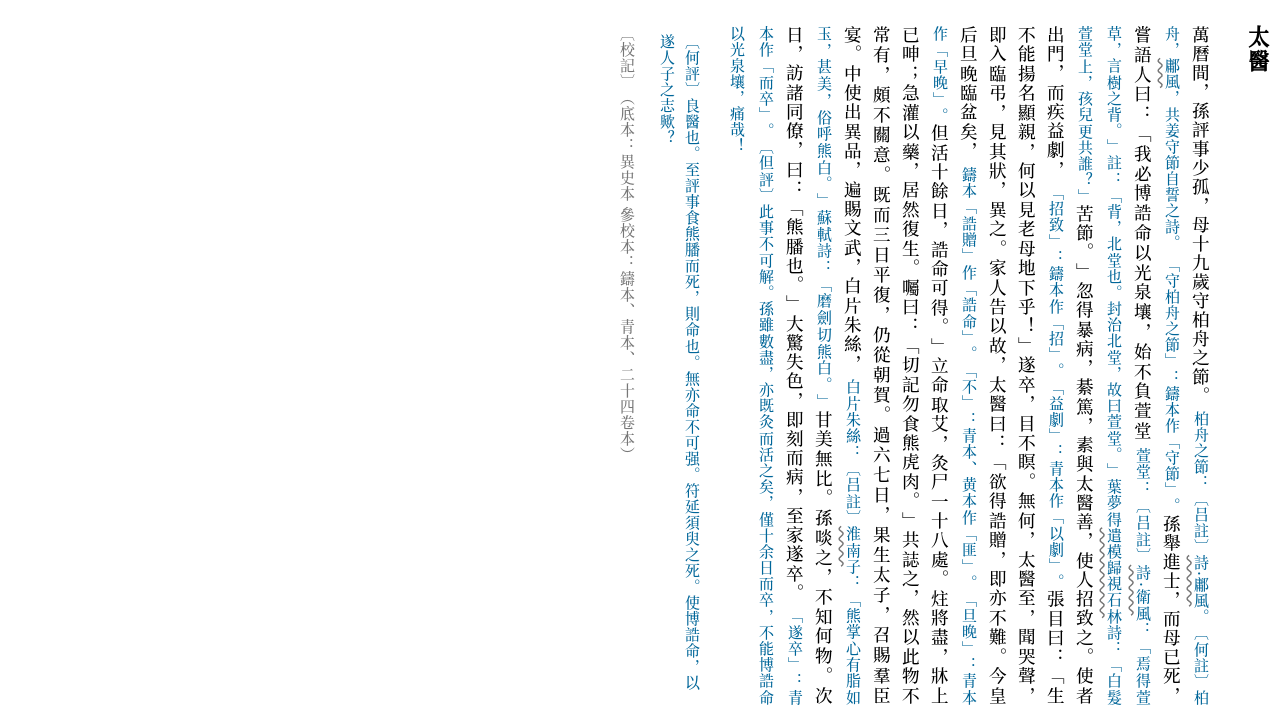

--- FILE ---
content_type: text/html; charset=utf-8
request_url: https://liaozhaizhiyi.pages.dev/OEBPS/Text/part0376
body_size: 1288
content:
<?xml version="1.0" encoding="utf-8"?>
<!DOCTYPE html PUBLIC "-//W3C//DTD XHTML 1.1//EN"
  "http://www.w3.org/TR/xhtml11/DTD/xhtml11.dtd">

<html lang="zh-CN" xml:lang="zh-CN" xmlns="http://www.w3.org/1999/xhtml">
<head>
<title>全校會註集評聊齋志異 太醫</title>
<meta content="text/html; charset=utf-8" http-equiv="Content-Type"/>
<link href="../Styles/stylesheet.css" rel="stylesheet" type="text/css"/>
<link href="../Styles/page_styles.css" rel="stylesheet" type="text/css"/>
<meta content="width=device-width, initial-scale=1" name="viewport"/></head>
<body class="calibre"><div id="text">
<h2 id="b367">太醫</h2><hr/>
<p>萬曆間，孫評事少孤，母十九歲守柏舟之節。<span class="jiazhu-1"> 柏舟之節：〔吕註〕<span class="shu-ming">詩·鄘風</span>。〔何註〕柏舟，<span class="shu-ming">鄘風</span>，共姜守節自誓之詩。</span><span class="jiazhu-1"> 「守柏舟之節」：鑄本作「守節」。</span>孫舉進士，而母已死，嘗語人曰：「我必博誥命以光泉壤，始不負萱堂<span class="jiazhu-1"> 萱堂：〔吕註〕<span class="shu-ming">詩·衛風</span>：「焉得萱草，言樹之背。」註：「背，北堂也。封治北堂，故曰萱堂。」葉夢得<span class="shu-ming">遣模歸視石林</span>詩：「白髮萱堂上，孩兒更共誰？」</span>苦節。」忽得暴病，綦篤，素與太醫善，使人招致之。使者出門，而疾益劇，<span class="jiazhu-1"> 「招致」：鑄本作「招」。「益劇」：青本作「以劇」。</span>張目曰：「生不能揚名顯親，何以見老母地下乎！」遂卒，目不瞑。無何，太醫至，聞哭聲，即入臨弔，見其狀，異之。家人告以故，太醫曰：「欲得誥贈，即亦不難。今皇后旦晚臨盆矣，<span class="jiazhu-1"> 鑄本「誥贈」作「誥命」。「不」：青本、黄本作「匪」。「旦晚」：青本作「早晚」。</span>但活十餘日，誥命可得。」立命取艾，灸尸一十八處。炷將盡，牀上已呻；急灌以藥，居然復生。囑曰：「切記勿食熊虎肉。」共誌之，然以此物不常有，頗不關意。既而三日平復，仍從朝賀。過六七日，果生太子，召賜羣臣宴。中使出異品，遍賜文武，白片朱絲，<span class="jiazhu-1"> 白片朱絲：〔吕註〕<span class="shu-ming">淮南子</span>：「熊掌心有脂如玉，甚美，俗呼熊白。」蘇軾詩：「磨劍切熊白。」</span>甘美無比。孫啖之，不知何物。次日，訪諸同僚，曰：「熊膰也。」大驚失色，即刻而病，至家遂卒。<span class="jiazhu-1"> 「遂卒」：青本作「而卒」。</span><span class="jiazhu">〔但評〕此事不可解。孫雖數盡，亦既灸而活之矣，僅十余日而卒，不能博誥命以光泉壤，痛哉！</span></p>
<p class="zongping">〔何評〕良醫也。至評事食熊膰而死，則命也。無亦命不可强。符延須臾之死。使博誥命，以遂人子之志歟？</p>
<p class="jiaoji">〔校記〕（底本：異史本 參校本：鑄本、青本、二十四卷本）</p>
</div></body>
</html>

--- FILE ---
content_type: text/css; charset=utf-8
request_url: https://liaozhaizhiyi.pages.dev/OEBPS/Styles/stylesheet.css
body_size: 152
content:
html {
  font-size: 100%;
  overflow-y: scroll;
  -webkit-text-size-adjust: 100%;
  -ms-text-size-adjust: 100%;
}
body {
  font-family: "Noto Serif SC Medium", FSung-2, FSung-3, FSung-F, serif;
  letter-spacing: 1px;
  font-size: 110%;
  line-height: 1.7;
  line-break: auto;
  text-align: left;
  writing-mode: vertical-rl;
  -webkit-writing-mode: vertical-rl;
  -epub-writing-mode: vertical-rl;
  -webkit-margin-start: 1.5em;
  -webkit-margin-end: 0.8em;
  -webkit-margin-before: 0.2em;
  -webkit-margin-after: 0.2em;
  -webkit-line-break: auto;
}
#text {
  text-align: justify;
  width: 100%;
  padding: 0;
  margin: 0;
}
@media screen and (max-device-width: 480px) {
  #text {
    text-align: justify;
    margin-left: auto;
    margin-right: auto;
    width: 87.36%;
    padding-left: 1.82%;
    padding-right: 1.82%;
  }
}
.jiazhu-1 {
  color: #069;
  font-weight: normal;
  font-size: 85%;
}
.jiazhu {
  color: #069;
  font-weight: normal;
  font-size: 85%;
}
h1 {
  font-size: x-large;
  letter-spacing: 3px;
  margin: 0;
  padding: 0;
}
h2 {
  font-size: 120%;
  letter-spacing: 3px;
  margin: 0;
  padding: 0;
}
h3 {
  font-size: large;
  letter-spacing: 3px;
  margin: 0;
  padding: 0;
}
hr {
  display: block;
  height: 1px;
  border: 0;
  border-top: 1px solid #ccc;
  padding: 0;
}
.jiaoji {
  color: #777;
  font-size: 85%;
}
.zongping {
  color: #069;
  margin: 0.5em 0 1em;
  font-size: 85%;
}
.fukao {
  font-weight: bold;
}
.fuji {
  font-weight: bold;
}
.strong {
  font-weight: bold;
}
.tubiao {
  display: block;
  font-size: 0.83333em;
  text-indent: 0;
  margin: 0.5em 0 1em;
}
.tuzi {
  height: 1em;
  width: auto;
}
.tuzi-1 {
  height: 1em;
  line-height: 1.2;
  width: auto;
}
.shu-ming {
  text-decoration: #777 wavy underline;
  text-decoration-thickness: 1px;
}
.shu-ming-1 {
  text-decoration: currentColor wavy underline;
  text-decoration-thickness: 1px;
}


--- FILE ---
content_type: text/css; charset=utf-8
request_url: https://liaozhaizhiyi.pages.dev/OEBPS/Styles/page_styles.css
body_size: -283
content:
@page {
  margin-bottom: 5pt;
  margin-top: 5pt;
}
@font-face {
  src: url(../Fonts/NotoSerifSC-Medium.otf);
  font-family: "Noto Serif SC Medium";
  font-weight: normal;
  font-style: normal;
  font-stretch: normal;
}
@font-face {
  src: url(../Fonts/FSung-2.ttf);
  font-family: "FSung-2";
  font-weight: normal;
  font-style: normal;
  font-stretch: normal;
}
@font-face {
  src: url(../Fonts/FSung-3.ttf);
  font-family: "FSung-3";
  font-weight: normal;
  font-style: normal;
  font-stretch: normal;
}
@font-face {
  src: url(../Fonts/FSung-F.ttf);
  font-family: "FSung-F";
  font-weight: normal;
  font-style: normal;
  font-stretch: normal;
}
